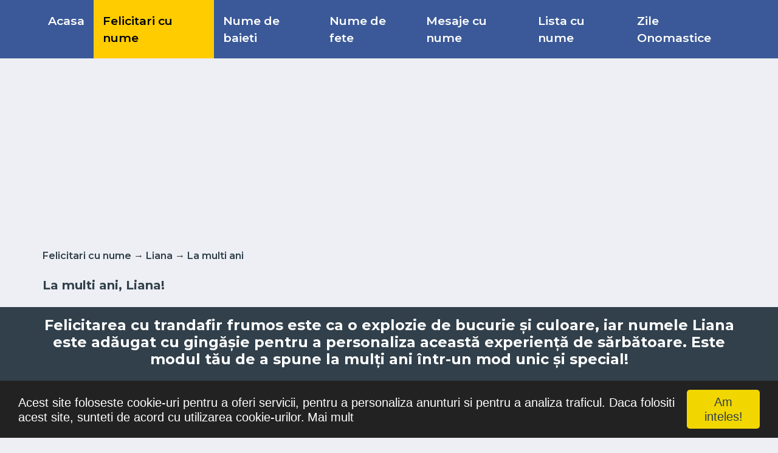

--- FILE ---
content_type: text/html; charset=UTF-8
request_url: https://www.felicitaricunume.com/la-multi-ani-liana-l-l-na-745543.html
body_size: 41868
content:
<!DOCTYPE html>
<html class="no-js" lang="ro">
<head>
<title>La multi ani, Liana! | Felicitare cu trandafir frumos | Felicitari de la multi ani | felicitaricunume.com</title>
<meta http-equiv="content-type" content="text/html; charset=utf-8" />
<meta content="width=device-width, initial-scale=1.0" name="viewport">
<meta name="keywords" content="Liana, felicitare, la multi ani, Flori, Trandafiri, Femei, Doamne" />
<meta name="description" content="Felicitarea cu trandafir frumos este ca o explozie de bucurie și culoare, iar numele Liana este adăugat cu gingășie pentru a personaliza această experiență de sărbătoare. Este modul tău de a spune la mulți ani într-un mod unic și special!" />
<meta name="author" content="felicitaricunume.com" />
<meta name="copyright" content="Copyright felicitaricunume.com 2024. All rights reserved" />
<meta name="publisher" content="felicitaricunume.com" />
<meta name="generator" content="felicitaricunume.com" />
<meta name="formatter" content="felicitaricunume.com" />
<meta name="reply-to" content="doru.pop@gmail.com" />
<meta name="email" content="doru.pop@gmail.com" />
<meta name="audience" content="Global" />
<meta name="distribution" content="Local" />
<meta name="language" content="ro-RO" />
<meta name="abstract" content="felicitaricunume.com" />
<meta name="robots" content="index,follow" />
<meta name="rating" content="felicitaricunume.com" />
<meta name="classification" content="felicitaricunume.com" />
<meta property="fb:app_id" content="1119529848077261"/>
<meta property="og:site_name" content="felicitaricunume.com"/>
<meta property="og:title" content="La multi ani, Liana!"/>
<meta property="og:type" content="website"/>
<meta property="og:url" content="https://www.felicitaricunume.com/la-multi-ani-liana-l-l-na-745543.html"/>
<meta property="og:description" content="Click pentru a vedea felicitarea!"/>
<meta property="og:image" content="https://www.felicitaricunume.com/images/nume/lamultiani/liana/lamultiani-liana-745543.jpg"/>
<meta property="og:image:type" content="image/jpeg"/>
<meta property="og:image:width" content="800"/>
<meta property="og:image:height" content="400"/>
<meta name="google-site-verification" content="q8jB5nbAidrGnr_vGpPTP8D0nkqA0LMbJtT08Eky4ls" />
<meta name="pinterest" content="nopin" />
<link rel="shortcut icon" href="https://www.felicitaricunume.com/favicon.ico" />

<!-- Google Web Fonts -->
<link
rel="stylesheet"
href="https://fonts.googleapis.com/css2?family=Montserrat:wght@400;500;600;700&display=swap"
media="print"
onload="this.media='all'"
/>
<noscript>
	<link
		href="https://fonts.googleapis.com/css2?family=Montserrat:wght@400;500;600;700&display=swap"
		rel="stylesheet"
		type="text/css"
	/>
</noscript>
<!-- Customized Bootstrap Stylesheet -->
<link rel="stylesheet" href="https://cdn.jsdelivr.net/npm/bootstrap@4.6.2/dist/css/bootstrap.min.css" integrity="sha384-xOolHFLEh07PJGoPkLv1IbcEPTNtaed2xpHsD9ESMhqIYd0nLMwNLD69Npy4HI+N" crossorigin="anonymous">
<link href="https://www.felicitaricunume.com/articles/assets/stylesheets/style20230209.css?id=4" rel="stylesheet" >

<script src="https://code.jquery.com/jquery-3.6.3.min.js" integrity="sha256-pvPw+upLPUjgMXY0G+8O0xUf+/Im1MZjXxxgOcBQBXU=" crossorigin="anonymous"></script>
<script src="https://www.felicitaricunume.com/articles/assets/javascripts/lazysizes.min.js" async=""></script>

<link rel="preload" as="image" href="https://www.felicitaricunume.com/webp/nume/lamultiani/liana/lamultiani-liana-745543.webp" /></head>
<body><script async src="https://pagead2.googlesyndication.com/pagead/js/adsbygoogle.js?client=ca-pub-0915869097648292"
     crossorigin="anonymous"></script>
<script>
  function fb_share(url)
  {	
		$.post( "index.php", { submit: 1, page: 'facebook', action: 'share', url: url} );
		window.open
		(
			'https://www.facebook.com/sharer/sharer.php?u='+url,
			'facebook-share-dialog',
			'width=626,height=436'
		);
		return false;
  }
</script> 


	<!-- Begin Cookie Consent plugin by Silktide - http://silktide.com/cookieconsent -->
	<script type="text/javascript">
		window.cookieconsent_options = {"message":"<span class='h5 text-white'>Acest site foloseste cookie-uri pentru a oferi servicii, pentru a personaliza anunturi si pentru a analiza traficul. Daca folositi acest site, sunteti de acord cu utilizarea cookie-urilor.</span>", "dismiss" : "<span class='h5 text-black'>Am inteles!</span>", "learnMore" : "<span class='h5 text-white'>Mai mult</span>" , "link": 'https://www.google.com/policies/technologies/cookies/', "theme":"dark-bottom"};
	</script>
	<script type="text/javascript" src="//cdnjs.cloudflare.com/ajax/libs/cookieconsent2/1.0.9/cookieconsent.min.js"></script>
	<!-- End Cookie Consent plugin -->
			<div class="container-fluid p-0">
	<nav class="navbar navbar-expand-lg bg-primary navbar-dark py-2 py-lg-0 px-lg-5">
		<a href="https://www.felicitaricunume.com" class="navbar-brand d-block d-lg-none">
			<div class="m-0 display-6 text-white small"><img src="images/logo.png" class="mr-2" width="30" height="30" title="Felicitari cu nume">Felicitări cu nume</div>
		</a>
		<button type="button" name="menu_button" aria-label="Menu" class="navbar-toggler" data-toggle="collapse" data-target="#navbarCollapse">
			<span class="navbar-toggler-icon"></span>
		</button>
		<div class="collapse navbar-collapse justify-content-between px-0 px-lg-3" id="navbarCollapse">
			<div class="navbar-nav mr-auto py-0">
															<a href="https://www.felicitaricunume.com" title="Felicitari cu nume pentru orice ocazie" class="nav-item nav-link ">Acasa</a>
																				<a href="https://www.felicitaricunume.com/felicitari-cu-nume.html" title="Felicitari cu nume" class="nav-item nav-link  active ">Felicitari cu nume</a>
																																																																								
									<a href="https://www.felicitaricunume.com/felicitari-cu-nume-de-baieti-s-m.html" title="Felicitari cu nume de baieti" class="nav-item nav-link ">Nume de baieti</a>
									<a href="https://www.felicitaricunume.com/felicitari-cu-nume-de-fete-s-f.html" title="Felicitari cu nume de fete" class="nav-item nav-link ">Nume de fete</a>
				
																																	<a href="https://www.felicitaricunume.com/mesaje-cu-nume.html" title="Mesaje cu nume" class="nav-item nav-link ">Mesaje cu nume</a>
																				<a href="https://www.felicitaricunume.com/lista-cu-nume.html" title="Lista cu nume" class="nav-item nav-link ">Lista cu nume</a>
																													<a href="https://www.felicitaricunume.com/zile-onomastice.html" title="Calendar Zile Onomastice" class="nav-item nav-link ">Zile Onomastice</a>
																																							</div>
		</div>
	</nav>
</div>
	<!-- Path Start -->
<div class="container-fluid py-2">
	<div class="container">
				<div class="row d-lg-none">
			<div class="col-12">
				<div class="ads" style="min-height: 250px;">
					<script async src="https://pagead2.googlesyndication.com/pagead/js/adsbygoogle.js?client=ca-pub-0915869097648292"
     crossorigin="anonymous"></script>
<!-- felicitari300x250 -->
<ins class="adsbygoogle"
     style="display:inline-block;width:300px;height:250px"
     data-ad-client="ca-pub-0915869097648292"
     data-ad-slot="2819966985"></ins>
<script>
     (adsbygoogle = window.adsbygoogle || []).push({});
</script>				</div>
			</div>
		</div>
		<div class="row d-none d-lg-block">
			<div class="col-12">
				<div class="ads" style="min-height: 250px;"><script async src="https://pagead2.googlesyndication.com/pagead/js/adsbygoogle.js?client=ca-pub-0915869097648292"
     crossorigin="anonymous"></script>
<!-- felicitari728x90 -->
<ins class="adsbygoogle"
     style="display:block"
     data-ad-client="ca-pub-0915869097648292"
     data-ad-slot="7389767387"
     data-ad-format="auto"></ins>
<script>
     (adsbygoogle = window.adsbygoogle || []).push({});
</script></div>
			</div>
		</div>
				<div class="row align-items-center">
			<div class="col-12">
				<div class="d-flex justify-content-between">
					<span class="text-black text-center font-weight-semi-bold"><a href="https://www.felicitaricunume.com/felicitari-cu-nume.html" title="Felicitari cu nume" class="text-secondary">Felicitari cu nume</a> &rarr; <a href="https://www.felicitaricunume.com/felicitari-cu-numele-liana-nn-175.html" title="Liana" class="text-secondary">Liana</a> &rarr; <a href="https://www.felicitaricunume.com/cele-mai-apreciate-felicitari-cu-numele-liana-de-la-multi-ani-ncs-3-nn-175.html" class="text-secondary" title="La multi ani">La multi ani</a></span>
				</div>
			</div>
		</div>
	</div>
</div>
<!-- Path End -->

<!-- Title Start -->
<div class="container-fluid py-3">
	<div class="container">
				<div class="row align-items-center">
			<div class="col-12">
				<div class="d-flex justify-content-between">
					<h1 class="text-black text-center">La multi ani, Liana!</h1>
				</div>
			</div>
		</div>
	</div>
</div>
<!-- Title End -->

				
<!-- Description Start -->
<div class="container-fluid bg-secondary py-3 mb-3 d-none d-lg-block">
	<div class="container">
		<div class="row align-items-center bg-secondary">
			<div class="col-xs-12">
				<div class="d-flex justify-content-between">
					<h2 class="text-white text-center">Felicitarea cu trandafir frumos este ca o explozie de bucurie și culoare, iar numele Liana este adăugat cu gingășie pentru a personaliza această experiență de sărbătoare. Este modul tău de a spune la mulți ani într-un mod unic și special!</h2>
				</div>
			</div>
		</div>
	</div>
</div>
<!-- Description End -->	<div class="container-fluid mt-3">
		<div class="container">
			<div class="row">
			  <div class="col-lg-8 col-md-12 col-sm-12 col-xs-12">		
											<div class="row mb-3 d-lg-none">
		<div class="col-12">							
			<div class="bg-white border border-top-0 p-3 text-secondary text-start">
				Felicitarea cu trandafir frumos este ca o explozie de bucurie și culoare, iar numele Liana este adăugat cu gingășie pentru a personaliza această experiență de sărbătoare. Este modul tău de a spune la mulți ani într-un mod unic și special!
			</div>
		</div>
	</div>
															<div class="row mb-3">
						<div class="col-12">
														<a href="https://www.felicitaricunume.com/index.php?page=cardcustom&action=customize&submit=1&names_imageid=745543&letter=l" target="_blank" title="Personalizează cu poze">
																													   <picture>
									  <source srcset="https://www.felicitaricunume.com/webp/nume/lamultiani/liana/lamultiani-liana-745543.webp" type="image/webp">
									  <source srcset="https://www.felicitaricunume.com/images/nume/lamultiani/liana/lamultiani-liana-745543.jpg" type="image/jpeg"> 
									  <img class="img-fluid w-100"  width="800" height="400" alt="La multi ani, Liana! | Felicitare cu trandafir frumos | Felicitari de la multi ani" title="La multi ani, Liana! | Felicitare cu trandafir frumos | Felicitari de la multi ani" style="object-fit: cover;">
									</picture>
							 							 								</a>
							  							
						</div>

												<div class="col-12">
							<a id="cardcustom_button" href="https://www.felicitaricunume.com/index.php?page=cardcustom&action=customize&submit=1&names_imageid=745543&letter=l" target="_blank" title="Personalizează cu poze" class="d-block w-100 text-white text-decoration-none mb-3 h6" style="background: #138912;">
							 <i class="fa-solid fa-image text-center py-4 mr-3" style="width: 65px; background: rgba(0, 0, 0, .2);"></i>
									Personalizează cu poze
							</a>
						</div>
						
					</div>
					
											<div class="row mb-3">
							<div class="col-12">							
								<div class="bg-white border border-top-0 p-3 text-secondary text-justify">
									<h5 class="text-black text-center">Îți place această felicitare dar nu este cu numele pe care îl vrei? <a id="template_link" href="https://www.felicitaripersonalizate.com/personalizare-felicitare-la-multi-ani--fp-3-i-3105.html" title="Personalizează felicitarea" target="_blank">Apasă aici</a> pentru a personaliza felicitarea cu numele dorit.</h5>
									
										<script type="text/javascript">
										$(document).ready(function()
										{
											$('#template_link').click(function () 
											{
												$.post( "index.php", { submit: 1, page: 'cardname', action: 'template', names_templateid: '1320'})
											});
										});
										</script>
									
									
								</div>
							</div>
						</div>
					
					<div class="row mb-3">
						<div class="col-12">
							<a id="download_button" href="https://www.felicitaricunume.com/la-multi-ani-liana-l-l-nad-745543.html" target="_blank" title="Descarca felicitarea" class="d-block w-100 text-white text-decoration-none mb-3 h6" style="background: #39569E;">
									<i class="fa fa-download text-center py-4 mr-3" style="width: 65px; background: rgba(0, 0, 0, .2);"></i>
									Descarca felicitarea
							</a>
							
							<script type="text/javascript">
							$(document).ready(function()
							{
								$('#download_button').click(function () 
								{
									$.post( "index.php", { submit: 1, page: 'cardname', action: 'download', names_imageid: '745543'})
								});
							});
							</script>
							

							<a onclick="fb_share('https://www.felicitaricunume.com/la-multi-ani-liana-l-l-na-745543.html');" target="_blank" title="Trimite pe facebook" href="https://www.facebook.com/sharer/sharer.php?u=https://www.felicitaricunume.com/la-multi-ani-liana-l-l-na-745543.html" class="d-block  text-white text-decoration-none mb-3 h6" style="background: #39569E;">
								<i class="fab fa-facebook-f text-center py-4 mr-3" style="width: 65px; background: rgba(0, 0, 0, .2);"></i>
								Trimite pe facebook
							</a>

							<a id="WhatsApp" href="whatsapp://send?text=https://www.felicitaricunume.com/la-multi-ani-liana-l-l-na-745543.html" title="Trimite pe WhatsApp" class="d-block w-100 text-white text-decoration-none mb-3 h6 d-lg-none" style="background: #4D7319;">
								<i class="fab fa-whatsapp text-center py-4 mr-3" style="width: 65px; background: rgba(0, 0, 0, .2);"></i>
								Trimite pe WhatsApp
							</a>

							
								<script type="text/javascript">
								$(document).ready(function()
								{
									$('#WhatsApp').click(function () 
									{
										$.post( "index.php", { submit: 1, page: 'cardname', action: 'whatsapp', names_imageid: '745543'})
									});
								});
								</script>
							

							<a href="https://twitter.com/intent/tweet?url=https://www.felicitaricunume.com/la-multi-ani-liana-l-l-na-745543.html" target="_blank" class="d-block w-100 text-white text-decoration-none mb-3 h6" style="background: #336699;">
								<i class="fab fa-twitter text-center py-4 mr-3" style="width: 65px; background: rgba(0, 0, 0, .2);"></i>
								Trimite pe Twitter
							</a>

					  </div>
					</div>
					
					<div class="row">
						<div class="col-12">
							<div class="ads"><script async src="https://pagead2.googlesyndication.com/pagead/js/adsbygoogle.js?client=ca-pub-0915869097648292"
     crossorigin="anonymous"></script>
<!-- Responsive Ad -->
<ins class="adsbygoogle"
     style="display:block"
     data-ad-client="ca-pub-0915869097648292"
     data-ad-slot="2284218583"
     data-ad-format="auto"
     data-full-width-responsive="true"></ins>
<script>
     (adsbygoogle = window.adsbygoogle || []).push({});
</script></div>
						</div>
					</div>

											<div class="row mb-3">
							<div class="col-12 mb-0">
								<div class="section-title mb-0">
									<span class="m-0 font-weight-bold h5">Descriere felicitare</span>
								</div>
							</div>
							<div class="col-12">							
								<div class="bg-white border border-top-0 p-3 text-secondary text-justify">
									Această felicitare cu trandafir frumos din colecția noastră de felicitari de la multi ani cu numele <b>Liana</b> are o notă de originalitate și îți oferă ocazia să faci o persoană să se simtă specială datorită faptului că acolo este numele ei.<br/>Felicitarea se poate descărca gratuit sau se poate trimite prin Whatsapp, Facebook, Twitter, Pinterest.<br/>Imagine de la mulți ani cu trandafir frumos cu dimensiunile 800px x 400px și cu textul <i>La multi ani, <b>Liana</b>!</i>.
								</div>
							</div>
							<div class="col-12">
								<div class="bg-white border border-top-0 p-3 text-secondary text-justify align-items-center">
									<small class="ml-3"><i class="fa fa-eye mr-2"></i> 208</small>
									<small class="ml-3"><i class="fa fa-share mr-2"></i>0</small>
									<small class="ml-3"><i class="fa fa-download mr-2"></i>0</small>
								</div>
							</div>
														  <div class="col-12">
								<div class="bg-white border border-top-0 p-3 text-secondary text-justify align-items-center">
																			<small class="btn btn-sm btn-primary m-1">Flori</small>
																			<small class="btn btn-sm btn-primary m-1">Trandafiri</small>
																			<small class="btn btn-sm btn-primary m-1">Femei</small>
																			<small class="btn btn-sm btn-primary m-1">Doamne</small>
																	</div>
							 </div>
								

						</div>
						

					<div class="row">
						<div class="col-12">
							<div class="mb-3">
		<a href="https://www.felicitaricunume.com/la-multi-ani-cu-sanatate-si-fericire-liana-l-l-na-91275.html" title="Felicitari de la multi ani | La multi ani cu sanatate si fericire Liana" class="d-block w-100 text-white text-decoration-none mb-3 h6" style="background: #39569E;">
		<i class="fa fa-arrow-left text-center py-4 mr-3" style="width: 65px; background: rgba(0, 0, 0, .2);"></i>
		Felicitarea Anterioara
	</a>
			<a href="https://www.felicitaricunume.com/la-multi-ani-liana-l-l-na-87686.html" title="Felicitari de la multi ani | La multi ani Liana!" class="d-block w-100 text-white text-decoration-none mb-3 h6" style="background: #39569E;">
		<i class="fa fa-arrow-right text-center py-4 mr-3" style="width: 65px; background: rgba(0, 0, 0, .2);"></i>
		Felicitarea Urmatoare
	</a>
		<a href="https://www.felicitaricunume.com/cele-mai-apreciate-felicitari-cu-numele-liana-de-la-multi-ani-ncs-3-nn-175.html" title="Toate de la multi ani Liana" class="d-block w-100 text-white text-decoration-none mb-3 h6" style="background: #39569E;">
		<i class="fa fa-list-alt text-center py-4 mr-3" style="width: 65px; background: rgba(0, 0, 0, .2);"></i>
		Vezi toate (321)
	</a>
</div>
	<div class="mt-3 mb-6">
		<a href="https://www.felicitaricunume.com/mesaje-de-la-multi-ani-cu-numele-liana-mnn-175-mnc-3.html" title="Mesaje cu numele Liana" class="d-block btn btn-primary btn-lg">Mesaje cu numele Liana</a>
	</div>
						</div>
					</div>
					
						<div id="div-cards" class="row mt-3">
			<div class="col-12">
				<div class="section-title">
					<span class="m-0 font-weight-bold h5">Te-ar putea interesa și ...</span>
				</div>
			</div>
							<div class="col-xs-12 col-sm-12 col-md-12 col-lg-4">
	<div class="position-relative mb-3">
		

		 		 <a href="https://www.felicitaricunume.com/cele-mai-calde-ganduri-si-urari-de-sanatate-fericire-bucurii-si-impliniri-liana-l-l-na-748796.html" title="Felicitari de la multi ani | Cele mai calde ganduri si urari de sanatate fericire, bucurii si impliniri! Liana">
		 		 	
		 			   <picture>
				  <source data-srcset="https://www.felicitaricunume.com/webp/nume/lamultiani/liana/lamultiani-liana-748796.webp" type="image/webp">
				  <source data-srcset="https://www.felicitaricunume.com/images/nume/lamultiani/liana/lamultiani-liana-748796.jpg" type="image/jpeg"> 
				  <img class="lazyload img-fluid w-100"  width="800" height="400" alt="Felicitari de la multi ani | Cele mai calde ganduri si urari de sanatate fericire, bucurii si impliniri! Liana" title="Felicitari de la multi ani | Cele mai calde ganduri si urari de sanatate fericire, bucurii si impliniri! Liana" style="object-fit: cover;">
				</picture>
		  		
				</a>
				
		 		 <div class="d-flex justify-content-between bg-primary border border-top-0 text-white p-2">
			<div class="d-flex align-items-center">
				<span class="ml-2">Imagine cu șampanie și un trandafir roșu</span>
			</div>
		 </div>
		
		<div class="bg-white border border-top-0 p-2">
			<div class="mt-2 mb-2">
				<a class="badge badge-secondary text-uppercase font-weight-semi-bold p-2 mr-2 mb-3" title="Felicitari cu nume de la multi ani" href="https://www.felicitaricunume.com/felicitari-cu-numele-liana-de-la-multi-ani-nc-3-nn-175.html">La multi ani</a>
				<small>2017-09-19</small>
			</div>
							<a class="h4 d-block mb-3 text-secondary" href="https://www.felicitaricunume.com/cele-mai-calde-ganduri-si-urari-de-sanatate-fericire-bucurii-si-impliniri-liana-l-l-na-748796.html" title="Felicitari de la multi ani | Cele mai calde ganduri si urari de sanatate fericire, bucurii si impliniri! Liana">Cele mai calde ganduri si urari de sanatate fericire, bucurii si impliniri! Liana</a>
					</div>

		<div class="bg-white border border-top-0 p-2">
			<div class="d-flex align-items-center">
								<a id="custom_748796" class="btn btn-md btn-primary ml-2 custom" title="Personalizare" href="https://www.felicitaricunume.com/index.php?page=cardcustom&action=customize&submit=1&names_imageid=748796&letter=l" target="_blank"><i class="fa fa-cog"></i></a>
								<a id="download_748796" class="btn btn-md btn-info ml-2 download" title="Descarca felicitarea" href="https://www.felicitaricunume.com/cele-mai-calde-ganduri-si-urari-de-sanatate-fericire-bucurii-si-impliniri-liana-l-l-nad-748796.html" target="_blank"><i class="fa fa-download"></i></a>
				<a id="whatsapp_748796" href="whatsapp://send?text=https://www.felicitaricunume.com/images/nume/lamultiani/liana/lamultiani-liana-748796.jpg" title="Trimite pe WhatsApp" class="btn btn-md btn-info ml-2 d-lg-none whatsapp" style="background: #3EBE2B;"><i class="fab fa-whatsapp"></i></a>
				<a id="facebook_748796" class="btn btn-md btn-info ml-2 facebook" style="background: #39569E;"><i class="fab fa-facebook" onclick="fb_share('https://www.felicitaricunume.com/images/nume/lamultiani/liana/lamultiani-liana-748796.jpg');" target="_blank" title="Trimite pe facebook"> </i></a>
			</div>
		</div>

		
		
	</div>
</div>							<div class="col-xs-12 col-sm-12 col-md-12 col-lg-4">
	<div class="position-relative mb-3">
		

		 		 <a href="https://www.felicitaricunume.com/la-multi-ani-liana-l-l-na-175632.html" title="Felicitari de la multi ani | La multi ani Liana">
		 		 	
		 			   <picture>
				  <source data-srcset="https://www.felicitaricunume.com/webp/nume/lamultiani/liana/lamultiani-liana-175632.webp" type="image/webp">
				  <source data-srcset="https://www.felicitaricunume.com/images/nume/lamultiani/liana/lamultiani-liana-175632.jpg" type="image/jpeg"> 
				  <img class="lazyload img-fluid w-100"  width="600" height="405" alt="Felicitari de la multi ani | La multi ani Liana" title="Felicitari de la multi ani | La multi ani Liana" style="object-fit: cover;">
				</picture>
		  		
				</a>
				
		 		 <div class="d-flex justify-content-between bg-primary border border-top-0 text-white p-2">
			<div class="d-flex align-items-center">
				<span class="ml-2">Imagine cu desen abstract cu flori și inimioare</span>
			</div>
		 </div>
		
		<div class="bg-white border border-top-0 p-2">
			<div class="mt-2 mb-2">
				<a class="badge badge-secondary text-uppercase font-weight-semi-bold p-2 mr-2 mb-3" title="Felicitari cu nume de la multi ani" href="https://www.felicitaricunume.com/felicitari-cu-numele-liana-de-la-multi-ani-nc-3-nn-175.html">La multi ani</a>
				<small>2016-02-15</small>
			</div>
							<a class="h4 d-block mb-3 text-secondary" href="https://www.felicitaricunume.com/la-multi-ani-liana-l-l-na-175632.html" title="Felicitari de la multi ani | La multi ani Liana">La multi ani Liana</a>
					</div>

		<div class="bg-white border border-top-0 p-2">
			<div class="d-flex align-items-center">
								<a id="custom_175632" class="btn btn-md btn-primary ml-2 custom" title="Personalizare" href="https://www.felicitaricunume.com/index.php?page=cardcustom&action=customize&submit=1&names_imageid=175632&letter=l" target="_blank"><i class="fa fa-cog"></i></a>
								<a id="download_175632" class="btn btn-md btn-info ml-2 download" title="Descarca felicitarea" href="https://www.felicitaricunume.com/la-multi-ani-liana-l-l-nad-175632.html" target="_blank"><i class="fa fa-download"></i></a>
				<a id="whatsapp_175632" href="whatsapp://send?text=https://www.felicitaricunume.com/images/nume/lamultiani/liana/lamultiani-liana-175632.jpg" title="Trimite pe WhatsApp" class="btn btn-md btn-info ml-2 d-lg-none whatsapp" style="background: #3EBE2B;"><i class="fab fa-whatsapp"></i></a>
				<a id="facebook_175632" class="btn btn-md btn-info ml-2 facebook" style="background: #39569E;"><i class="fab fa-facebook" onclick="fb_share('https://www.felicitaricunume.com/images/nume/lamultiani/liana/lamultiani-liana-175632.jpg');" target="_blank" title="Trimite pe facebook"> </i></a>
			</div>
		</div>

		
		
	</div>
</div>							<div class="col-xs-12 col-sm-12 col-md-12 col-lg-4">
	<div class="position-relative mb-3">
		

		 		 <a href="https://www.felicitaricunume.com/liana-la-multi-ani-cu-dragoste-l-l-na-499474.html" title="Felicitari de la multi ani | Liana La multi ani cu dragoste!">
		 		 	
		 			   <picture>
				  <source data-srcset="https://www.felicitaricunume.com/webp/nume/lamultiani/liana/lamultiani-liana-499474.webp" type="image/webp">
				  <source data-srcset="https://www.felicitaricunume.com/images/nume/lamultiani/liana/lamultiani-liana-499474.jpg" type="image/jpeg"> 
				  <img class="lazyload img-fluid w-100"  width="800" height="400" alt="Felicitari de la multi ani | Liana La multi ani cu dragoste!" title="Felicitari de la multi ani | Liana La multi ani cu dragoste!" style="object-fit: cover;">
				</picture>
		  		
				</a>
				
		 		 <div class="d-flex justify-content-between bg-primary border border-top-0 text-white p-2">
			<div class="d-flex align-items-center">
				<span class="ml-2">Imagine cu trandafiri și inimioară pentru femei sau fete</span>
			</div>
		 </div>
		
		<div class="bg-white border border-top-0 p-2">
			<div class="mt-2 mb-2">
				<a class="badge badge-secondary text-uppercase font-weight-semi-bold p-2 mr-2 mb-3" title="Felicitari cu nume de la multi ani" href="https://www.felicitaricunume.com/felicitari-cu-numele-liana-de-la-multi-ani-nc-3-nn-175.html">La multi ani</a>
				<small>2016-11-22</small>
			</div>
							<a class="h4 d-block mb-3 text-secondary" href="https://www.felicitaricunume.com/liana-la-multi-ani-cu-dragoste-l-l-na-499474.html" title="Felicitari de la multi ani | Liana La multi ani cu dragoste!">Liana La multi ani cu dragoste!</a>
					</div>

		<div class="bg-white border border-top-0 p-2">
			<div class="d-flex align-items-center">
								<a id="custom_499474" class="btn btn-md btn-primary ml-2 custom" title="Personalizare" href="https://www.felicitaricunume.com/index.php?page=cardcustom&action=customize&submit=1&names_imageid=499474&letter=l" target="_blank"><i class="fa fa-cog"></i></a>
								<a id="download_499474" class="btn btn-md btn-info ml-2 download" title="Descarca felicitarea" href="https://www.felicitaricunume.com/liana-la-multi-ani-cu-dragoste-l-l-nad-499474.html" target="_blank"><i class="fa fa-download"></i></a>
				<a id="whatsapp_499474" href="whatsapp://send?text=https://www.felicitaricunume.com/images/nume/lamultiani/liana/lamultiani-liana-499474.jpg" title="Trimite pe WhatsApp" class="btn btn-md btn-info ml-2 d-lg-none whatsapp" style="background: #3EBE2B;"><i class="fab fa-whatsapp"></i></a>
				<a id="facebook_499474" class="btn btn-md btn-info ml-2 facebook" style="background: #39569E;"><i class="fab fa-facebook" onclick="fb_share('https://www.felicitaricunume.com/images/nume/lamultiani/liana/lamultiani-liana-499474.jpg');" target="_blank" title="Trimite pe facebook"> </i></a>
			</div>
		</div>

		
		
	</div>
</div>							<div class="col-xs-12 col-sm-12 col-md-12 col-lg-4">
	<div class="position-relative mb-3">
		

		 		 <a href="https://www.felicitaricunume.com/la-multi-ani-liana-l-l-na-226907.html" title="Felicitari de la multi ani | La multi ani Liana!">
		 		 	
		 			   <picture>
				  <source data-srcset="https://www.felicitaricunume.com/webp/nume/lamultiani/liana/lamultiani-liana-226907.webp" type="image/webp">
				  <source data-srcset="https://www.felicitaricunume.com/images/nume/lamultiani/liana/lamultiani-liana-226907.jpg" type="image/jpeg"> 
				  <img class="lazyload img-fluid w-100"  width="800" height="400" alt="Felicitari de la multi ani | La multi ani Liana!" title="Felicitari de la multi ani | La multi ani Liana!" style="object-fit: cover;">
				</picture>
		  		
				</a>
				
		 		 <div class="d-flex justify-content-between bg-primary border border-top-0 text-white p-2">
			<div class="d-flex align-items-center">
				<span class="ml-2">Imagine cu fundal cu buchet de trandafiri roșii</span>
			</div>
		 </div>
		
		<div class="bg-white border border-top-0 p-2">
			<div class="mt-2 mb-2">
				<a class="badge badge-secondary text-uppercase font-weight-semi-bold p-2 mr-2 mb-3" title="Felicitari cu nume de la multi ani" href="https://www.felicitaricunume.com/felicitari-cu-numele-liana-de-la-multi-ani-nc-3-nn-175.html">La multi ani</a>
				<small>2016-03-24</small>
			</div>
							<a class="h4 d-block mb-3 text-secondary" href="https://www.felicitaricunume.com/la-multi-ani-liana-l-l-na-226907.html" title="Felicitari de la multi ani | La multi ani Liana!">La multi ani Liana!</a>
					</div>

		<div class="bg-white border border-top-0 p-2">
			<div class="d-flex align-items-center">
								<a id="custom_226907" class="btn btn-md btn-primary ml-2 custom" title="Personalizare" href="https://www.felicitaricunume.com/index.php?page=cardcustom&action=customize&submit=1&names_imageid=226907&letter=l" target="_blank"><i class="fa fa-cog"></i></a>
								<a id="download_226907" class="btn btn-md btn-info ml-2 download" title="Descarca felicitarea" href="https://www.felicitaricunume.com/la-multi-ani-liana-l-l-nad-226907.html" target="_blank"><i class="fa fa-download"></i></a>
				<a id="whatsapp_226907" href="whatsapp://send?text=https://www.felicitaricunume.com/images/nume/lamultiani/liana/lamultiani-liana-226907.jpg" title="Trimite pe WhatsApp" class="btn btn-md btn-info ml-2 d-lg-none whatsapp" style="background: #3EBE2B;"><i class="fab fa-whatsapp"></i></a>
				<a id="facebook_226907" class="btn btn-md btn-info ml-2 facebook" style="background: #39569E;"><i class="fab fa-facebook" onclick="fb_share('https://www.felicitaricunume.com/images/nume/lamultiani/liana/lamultiani-liana-226907.jpg');" target="_blank" title="Trimite pe facebook"> </i></a>
			</div>
		</div>

		
		
	</div>
</div>							<div class="col-xs-12 col-sm-12 col-md-12 col-lg-4">
	<div class="position-relative mb-3">
		

		 		 <a href="https://www.felicitaricunume.com/liana-iti-urez-un-sincer-la-multi-ani-l-l-na-32419.html" title="Felicitari de la multi ani | Liana iti urez un sincer La multi Ani!">
		 		 	
		 			   <picture>
				  <source data-srcset="https://www.felicitaricunume.com/webp/nume/lamultiani/liana/lamultiani-liana-32419.webp" type="image/webp">
				  <source data-srcset="https://www.felicitaricunume.com/images/nume/lamultiani/liana/lamultiani-liana-32419.jpg" type="image/jpeg"> 
				  <img class="lazyload img-fluid w-100"  width="600" height="350" alt="Felicitari de la multi ani | Liana iti urez un sincer La multi Ani!" title="Felicitari de la multi ani | Liana iti urez un sincer La multi Ani!" style="object-fit: cover;">
				</picture>
		  		
				</a>
				
		 		 <div class="d-flex justify-content-between bg-primary border border-top-0 text-white p-2">
			<div class="d-flex align-items-center">
				<span class="ml-2">Imagine cu flori pentru fete sau femei</span>
			</div>
		 </div>
		
		<div class="bg-white border border-top-0 p-2">
			<div class="mt-2 mb-2">
				<a class="badge badge-secondary text-uppercase font-weight-semi-bold p-2 mr-2 mb-3" title="Felicitari cu nume de la multi ani" href="https://www.felicitaricunume.com/felicitari-cu-numele-liana-de-la-multi-ani-nc-3-nn-175.html">La multi ani</a>
				<small>2015-12-20</small>
			</div>
							<a class="h4 d-block mb-3 text-secondary" href="https://www.felicitaricunume.com/liana-iti-urez-un-sincer-la-multi-ani-l-l-na-32419.html" title="Felicitari de la multi ani | Liana iti urez un sincer La multi Ani!">Liana iti urez un sincer La multi Ani!</a>
					</div>

		<div class="bg-white border border-top-0 p-2">
			<div class="d-flex align-items-center">
								<a id="custom_32419" class="btn btn-md btn-primary ml-2 custom" title="Personalizare" href="https://www.felicitaricunume.com/index.php?page=cardcustom&action=customize&submit=1&names_imageid=32419&letter=l" target="_blank"><i class="fa fa-cog"></i></a>
								<a id="download_32419" class="btn btn-md btn-info ml-2 download" title="Descarca felicitarea" href="https://www.felicitaricunume.com/liana-iti-urez-un-sincer-la-multi-ani-l-l-nad-32419.html" target="_blank"><i class="fa fa-download"></i></a>
				<a id="whatsapp_32419" href="whatsapp://send?text=https://www.felicitaricunume.com/images/nume/lamultiani/liana/lamultiani-liana-32419.jpg" title="Trimite pe WhatsApp" class="btn btn-md btn-info ml-2 d-lg-none whatsapp" style="background: #3EBE2B;"><i class="fab fa-whatsapp"></i></a>
				<a id="facebook_32419" class="btn btn-md btn-info ml-2 facebook" style="background: #39569E;"><i class="fab fa-facebook" onclick="fb_share('https://www.felicitaricunume.com/images/nume/lamultiani/liana/lamultiani-liana-32419.jpg');" target="_blank" title="Trimite pe facebook"> </i></a>
			</div>
		</div>

		
		
	</div>
</div>							<div class="col-xs-12 col-sm-12 col-md-12 col-lg-4">
	<div class="position-relative mb-3">
		

		 		 <a href="https://www.felicitaricunume.com/la-multi-ani-liana-te-iubim-si-iti-dorim-multa-sanatate-si-fericire--l-l-na-286162.html" title="Felicitari de la multi ani | La multi ani Liana te iubim si iti dorim multa sanatate si fericire !">
		 		 	
		 			   <picture>
				  <source data-srcset="https://www.felicitaricunume.com/webp/nume/lamultiani/liana/lamultiani-liana-286162.webp" type="image/webp">
				  <source data-srcset="https://www.felicitaricunume.com/images/nume/lamultiani/liana/lamultiani-liana-286162.jpg" type="image/jpeg"> 
				  <img class="lazyload img-fluid w-100"  width="800" height="420" alt="Felicitari de la multi ani | La multi ani Liana te iubim si iti dorim multa sanatate si fericire !" title="Felicitari de la multi ani | La multi ani Liana te iubim si iti dorim multa sanatate si fericire !" style="object-fit: cover;">
				</picture>
		  		
				</a>
				
		 		 <div class="d-flex justify-content-between bg-primary border border-top-0 text-white p-2">
			<div class="d-flex align-items-center">
				<span class="ml-2">Imagine cu flori și inimioare pe fundal verde</span>
			</div>
		 </div>
		
		<div class="bg-white border border-top-0 p-2">
			<div class="mt-2 mb-2">
				<a class="badge badge-secondary text-uppercase font-weight-semi-bold p-2 mr-2 mb-3" title="Felicitari cu nume de la multi ani" href="https://www.felicitaricunume.com/felicitari-cu-numele-liana-de-la-multi-ani-nc-3-nn-175.html">La multi ani</a>
				<small>2016-05-20</small>
			</div>
							<a class="h4 d-block mb-3 text-secondary" href="https://www.felicitaricunume.com/la-multi-ani-liana-te-iubim-si-iti-dorim-multa-sanatate-si-fericire--l-l-na-286162.html" title="Felicitari de la multi ani | La multi ani Liana te iubim si iti dorim multa sanatate si fericire !">La multi ani Liana te iubim si iti dorim multa sanatate si fericire !</a>
					</div>

		<div class="bg-white border border-top-0 p-2">
			<div class="d-flex align-items-center">
								<a id="custom_286162" class="btn btn-md btn-primary ml-2 custom" title="Personalizare" href="https://www.felicitaricunume.com/index.php?page=cardcustom&action=customize&submit=1&names_imageid=286162&letter=l" target="_blank"><i class="fa fa-cog"></i></a>
								<a id="download_286162" class="btn btn-md btn-info ml-2 download" title="Descarca felicitarea" href="https://www.felicitaricunume.com/la-multi-ani-liana-te-iubim-si-iti-dorim-multa-sanatate-si-fericire--l-l-nad-286162.html" target="_blank"><i class="fa fa-download"></i></a>
				<a id="whatsapp_286162" href="whatsapp://send?text=https://www.felicitaricunume.com/images/nume/lamultiani/liana/lamultiani-liana-286162.jpg" title="Trimite pe WhatsApp" class="btn btn-md btn-info ml-2 d-lg-none whatsapp" style="background: #3EBE2B;"><i class="fab fa-whatsapp"></i></a>
				<a id="facebook_286162" class="btn btn-md btn-info ml-2 facebook" style="background: #39569E;"><i class="fab fa-facebook" onclick="fb_share('https://www.felicitaricunume.com/images/nume/lamultiani/liana/lamultiani-liana-286162.jpg');" target="_blank" title="Trimite pe facebook"> </i></a>
			</div>
		</div>

		
		
	</div>
</div>				</div>
			<div class="mt-3 mb-6">
		  <a href="https://www.felicitaricunume.com/felicitari-cu-numele-liana-de-la-multi-ani-nc-3-nn-175.html" title="Felicitari cu numele Liana" class="d-block btn btn-secondary btn-lg font-weight-bold"><i class="fa fa-arrow-right text-center py-2 mr-3"></i>Felicitari cu numele Liana</a>
		</div>
	
					<div class="row">
						<div class="col-12">
							<div class="ads"><script async src="https://pagead2.googlesyndication.com/pagead/js/adsbygoogle.js?client=ca-pub-0915869097648292"
     crossorigin="anonymous"></script>
<!-- Responsive Ad -->
<ins class="adsbygoogle"
     style="display:block"
     data-ad-client="ca-pub-0915869097648292"
     data-ad-slot="2284218583"
     data-ad-format="auto"
     data-full-width-responsive="true"></ins>
<script>
     (adsbygoogle = window.adsbygoogle || []).push({});
</script></div>
						</div>
					</div>
					
				</div>
				<div class="col-lg-4 col-md-12 col-sm-12 col-xs-12">
		
		<div class="ads d-none d-lg-block"><script async src="https://pagead2.googlesyndication.com/pagead/js/adsbygoogle.js?client=ca-pub-0915869097648292"
     crossorigin="anonymous"></script>
<!-- felicitari300x600 -->
<ins class="adsbygoogle"
     style="display:block"
     data-ad-client="ca-pub-0915869097648292"
     data-ad-slot="1343233789"
     data-ad-format="auto"></ins>
<script>
     (adsbygoogle = window.adsbygoogle || []).push({});
</script></div>

		<!-- Follow Us Start -->
		<div class="mb-3 d-none d-lg-block">
			
			<div class="bg-white text-center border border-top-0 p-3">
							</div>
		</div>
		<!-- Follow Us End -->


		<div class="ads d-none d-lg-block"><script async src="https://pagead2.googlesyndication.com/pagead/js/adsbygoogle.js?client=ca-pub-0915869097648292"
     crossorigin="anonymous"></script>
<!-- felicitari300x250 -->
<ins class="adsbygoogle"
     style="display:inline-block;width:300px;height:250px"
     data-ad-client="ca-pub-0915869097648292"
     data-ad-slot="2819966985"></ins>
<script>
     (adsbygoogle = window.adsbygoogle || []).push({});
</script></div>

</div>			</div>
		</div>
	</div>
	


<script type="text/javascript">
  $('.download').click(function () 
  {
		var names_imageid = $(this).attr('id').replace("download_", "");
		$.post( "index.php", { submit: 1, page: 'cardname', action: 'download', names_imageid: names_imageid })
  });

  $('.whatsapp').click(function () 
  {
		var names_imageid = $(this).attr('id').replace("whatsapp_", "");
		$.post( "index.php", { submit: 1, page: 'cardname', action: 'whatsapp', names_imageid: names_imageid })
  });
</script> 


		
	<div class="container-fluid py-4 px-sm-3 px-md-5 mt-3" style="background: #3B5998;">
        <div class="m-0 text-center text-white">
			<a href="https://www.felicitaricunume.com/lista-cu-nume.html" title="Lista cu nume" class="text-white">Lista cu nume</a>&nbsp;
	<a href="https://www.felicitaricunume.com/cuvintecheie.html" title="Căutari" class="text-white">Căutari</a>&nbsp;
	<a href="https://www.felicitaricunume.com/zile-onomastice.html" title="Zile Onomastice" class="text-white">Zile Onomastice</a>&nbsp;
	<a href="https://www.felicitaricunume.com/confidentialitate.html" title="Confidentialitate" class="text-white">Confidentialitate</a>&nbsp;
	<a href="https://www.felicitaricunume.com/gif-animat.html" title="Gif-uri Animate" class="text-white">Gif-uri Animate</a>&nbsp;
		<br/>
		&copy; <a href="https://www.felicitaricunume.com" class="text-white">felicitaricunume.com</a>. All Rights Reserved.</div>
    </div>

    <!-- Back to Top -->
    <a href="#" class="btn btn-primary btn-square back-to-top"><i class="fa fa-arrow-up"></i></a>


    <!-- JavaScript Libraries -->
    <script src="https://cdn.jsdelivr.net/npm/bootstrap@4.6.2/dist/js/bootstrap.bundle.min.js" integrity="sha384-Fy6S3B9q64WdZWQUiU+q4/2Lc9npb8tCaSX9FK7E8HnRr0Jz8D6OP9dO5Vg3Q9ct" crossorigin="anonymous"></script>

	<!-- Template Javascript -->
	<script src="https://www.felicitaricunume.com/articles/assets/javascripts/main.js"></script>
	<script src="https://www.felicitaricunume.com/articles/assets/javascripts/easing.min.js"></script>

	<script>
  (function(i,s,o,g,r,a,m){i['GoogleAnalyticsObject']=r;i[r]=i[r]||function(){
  (i[r].q=i[r].q||[]).push(arguments)},i[r].l=1*new Date();a=s.createElement(o),
  m=s.getElementsByTagName(o)[0];a.async=1;a.src=g;m.parentNode.insertBefore(a,m)
  })(window,document,'script','https://www.google-analytics.com/analytics.js','ga');

  ga('create', 'UA-71940524-3', 'auto');
  ga('send', 'pageview');

</script>	
		 <!-- Font Awesome -->
  <link href="https://cdnjs.cloudflare.com/ajax/libs/font-awesome/6.3.0/css/all.min.css" rel="stylesheet">
 </body>
</html>

--- FILE ---
content_type: text/html; charset=utf-8
request_url: https://www.google.com/recaptcha/api2/aframe
body_size: 265
content:
<!DOCTYPE HTML><html><head><meta http-equiv="content-type" content="text/html; charset=UTF-8"></head><body><script nonce="zLlVSV7twcIflmCzA9fIlg">/** Anti-fraud and anti-abuse applications only. See google.com/recaptcha */ try{var clients={'sodar':'https://pagead2.googlesyndication.com/pagead/sodar?'};window.addEventListener("message",function(a){try{if(a.source===window.parent){var b=JSON.parse(a.data);var c=clients[b['id']];if(c){var d=document.createElement('img');d.src=c+b['params']+'&rc='+(localStorage.getItem("rc::a")?sessionStorage.getItem("rc::b"):"");window.document.body.appendChild(d);sessionStorage.setItem("rc::e",parseInt(sessionStorage.getItem("rc::e")||0)+1);localStorage.setItem("rc::h",'1769038624038');}}}catch(b){}});window.parent.postMessage("_grecaptcha_ready", "*");}catch(b){}</script></body></html>